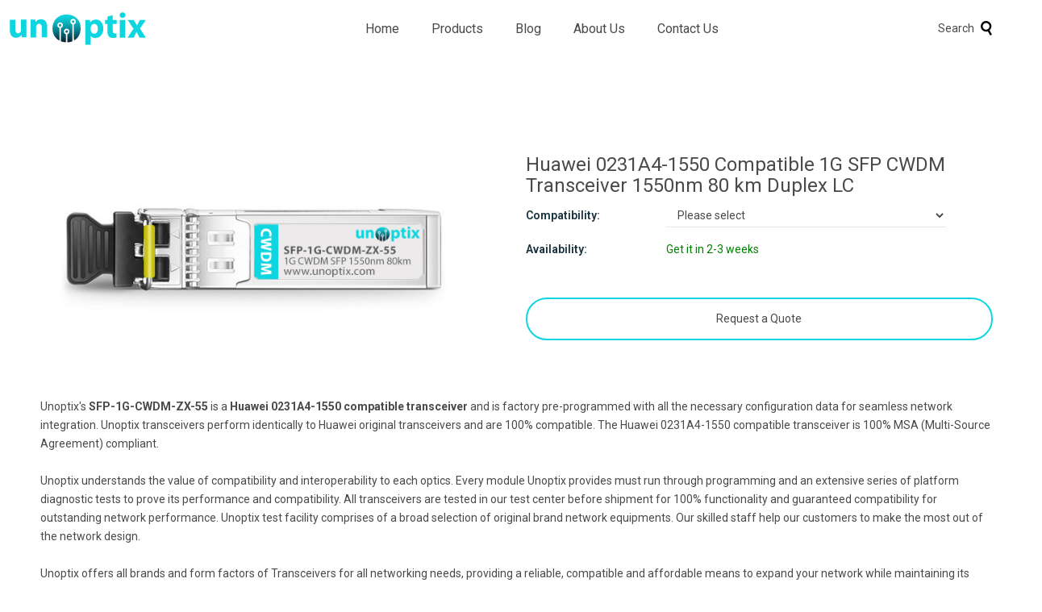

--- FILE ---
content_type: text/html; charset=UTF-8
request_url: https://unoptix.com/products/huawei_0231a4-1550
body_size: 5236
content:
<!DOCTYPE html>
<html lang="en">
<head>
    <!-- Google tag (gtag.js) -->
    <script async src="https://www.googletagmanager.com/gtag/js?id=G-KZWSQ4PNWD"></script>
    <script>
    window.dataLayer = window.dataLayer || [];
    function gtag(){dataLayer.push(arguments);}
    gtag('js', new Date());
    gtag('config', 'G-KZWSQ4PNWD');
    </script>
        <!-- Clarity -->
        <script type="text/javascript">
    (function(c,l,a,r,i,t,y){
        c[a]=c[a]||function(){(c[a].q=c[a].q||[]).push(arguments)};
        t=l.createElement(r);t.async=1;t.src="https://www.clarity.ms/tag/"+i;
        y=l.getElementsByTagName(r)[0];y.parentNode.insertBefore(t,y);
    })(window, document, "clarity", "script", "r82g5iaj1j");
    </script>
    <link rel="apple-touch-icon" sizes="57x57" href="../images/favicon/apple-icon-57x57.png">
    <link rel="apple-touch-icon" sizes="60x60" href="../images/favicon/apple-icon-60x60.png">
    <link rel="apple-touch-icon" sizes="72x72" href="../images/favicon/apple-icon-72x72.png">
    <link rel="apple-touch-icon" sizes="76x76" href="../images/favicon/apple-icon-76x76.png">
    <link rel="apple-touch-icon" sizes="114x114" href="../images/favicon/apple-icon-114x114.png">
    <link rel="apple-touch-icon" sizes="120x120" href="../images/favicon/apple-icon-120x120.png">
    <link rel="apple-touch-icon" sizes="144x144" href="../images/favicon/apple-icon-144x144.png">
    <link rel="apple-touch-icon" sizes="152x152" href="../images/favicon/apple-icon-152x152.png">
    <link rel="apple-touch-icon" sizes="180x180" href="../images/favicon/apple-icon-180x180.png">
    <link rel="icon" type="image/png" sizes="192x192" href="../images/favicon/android-icon-192x192.png">
    <link rel="icon" type="image/png" sizes="32x32" href="../images/favicon/favicon-32x32.png">
    <link rel="icon" type="image/png" sizes="96x96" href="../images/favicon/favicon-96x96.png">
    <link rel="icon" type="image/png" sizes="16x16" href="../images/favicon/favicon-16x16.png">
    <link rel="manifest" href="../images/favicon/manifest.json">
    <meta name="msapplication-TileColor" content="#ffffff">
    <meta name="msapplication-TileImage" content="../images/favicon/ms-icon-144x144.png">
    <meta name="theme-color" content="#ffffff">
    <link href="https://cdn.jsdelivr.net/npm/bootstrap@5.2.3/dist/css/bootstrap.min.css" rel="stylesheet" integrity="sha384-rbsA2VBKQhggwzxH7pPCaAqO46MgnOM80zW1RWuH61DGLwZJEdK2Kadq2F9CUG65" crossorigin="anonymous">
    <script src="https://cdn.jsdelivr.net/npm/bootstrap@5.3.2/dist/js/bootstrap.bundle.min.js" crossorigin="anonymous"></script>
    <link rel="stylesheet" type="text/css"
          href="//fonts.googleapis.com/css?family=Roboto:300,300italic,400,600,400italic,600italic,700,700italic,800,800italic">
    <link rel="stylesheet" href="../template/css/style.css">
    <link rel="stylesheet" href="../template/font-awesome4/css/font-awesome.min.css">
    <script src="https://code.jquery.com/jquery-3.6.0.min.js"></script>
    <script src="../template/js/custom.js"></script>
    <meta charset="UTF-8">
    <meta name="viewport" content="width=device-width, initial-scale=1.0">
        <title>Huawei 0231A4-1550 Compatible Transceiver &ndash; Unoptix</title>
    <meta name='description' content='1G SFP CWDM Transceiver 1550nm 80 km Duplex LC | Fast Shipping | 5 Years Warranty | EU Stock'>
    <meta property='og:type' content='website'>
    <meta property='og:title' content='Huawei 0231A4-1550'>
    <meta property='og:url' content='https://unoptix.com/products/huawei_0231a4-1550'>
    <meta property='og:image' content='https://unoptix.com/images/products/sfp-1g-cwdm-zx-55.png'>
    <meta property='og:image:secure_url' content='https://unoptix.com/images/products/sfp-1g-cwdm-zx-55.png'>
    <meta property='og:description' content='1G SFP CWDM Transceiver 1550nm 80 km Duplex LC | Fast Shipping | 5 Years Warranty | EU Stock'>
    <meta property='og:site_name' content='Unoptix'>
    <link rel='canonical' href='https://unoptix.com/products/huawei_0231a4-1550'>
    <script src='../template/js/product_variants.js'></script>
</head><body><header>
    <div class='container'>
        <div class='header-nav d-flex flex-row justify-content-between mb-6'>
            <div class='logo'>
                <a href='https://unoptix.com'><img src='../images/unoptix.svg' alt='Unoptix'></a>
            </div>
            <nav class='d-none d-md-flex justify-content-center flex-lg-grow-1'>
                <ul class='nav-container'>
                    <li class='nav-item'><a class='nav-link' href='https://unoptix.com'>Home</a></li>
                    <li class='nav-item'><a class='nav-link' href='https://unoptix.com/collections/products'>Products</a></li>
                    <li class='nav-item'><a class='nav-link' href='https://unoptix.com/blogs/news'>Blog</a></li>
                    <li class='nav-item'><a class='nav-link' href='https://unoptix.com/pages/about'>About Us</a></li>
                    <li class='nav-item'><a class='nav-link' href='https://unoptix.com/pages/contact-us'>Contact Us</a></li>
                </ul>
            </nav>
            <div class="col-1 d-flex align-items-center">
                <a id="open-search-btn" href="javascript:void(0);" class="d-flex align-items-center gap-1">
                    <span class="search-label">Search</span>
                    <img src="https://unoptix.com/images/search.svg" alt="Search" class="search-icon" style="width: 18px; height: 18px;">
                </a>
            </div>
            <div id="search-overlay" class="overlay">
                <span class="close-btn" id="close-search-btn">&times;</span>
                <div class="overlay-content">
                    <form id="search-form" method="POST">
                        <input type="text" id="search-input" name="q" placeholder="Search for Part Numbers, Original Part Numbers, etc">
                        <input type="image" src="https://unoptix.com/images/search.svg" alt="Search" class="search-icon" style="width: 22px; height: 22px;">
                    </form>
                </div>
            </div>
            <div class='d-md-none dropdown'>
                <button type='button' id='hamburger-menu-opener' data-toggle='dropdown' aria-haspopup='true' aria-expanded='false'>
                    <span class='fa fa-bars'></span>
                </button>
                <div id='hamburger-menu-dropdown' class='dropdown-menu' aria-labelledby='hamburger-menu-opener' style='right: 0;'>
                    <a class='dropdown-item' href='https://unoptix.com'>Home</a>
                    <a class='dropdown-item' href='https://unoptix.com/collections/products'>Products</a>
                    <a class='dropdown-item' href='https://unoptix.com/blogs/news'>Blog</a>
                    <a class='dropdown-item' href='https://unoptix.com/pages/about'>About Us</a>
                    <a class='dropdown-item' href='https://unoptix.com/pages/contact-us'>Contact Us</a>
                </div>
                <script type='text/javascript'>
                    const opener = document.getElementById('hamburger-menu-opener');
                    opener.addEventListener('click', () => {
                        document.getElementById('hamburger-menu-dropdown').classList.toggle('show');
                        opener.setAttribute('aria-expanded', opener.getAttribute('aria-expanded') === 'true' ? 'false' : 'true');
                    });
                </script>
            </div>
        </div>
    </div>
</header><div class='container product-page'>
  <div class='row flex-column-reverse flex-md-row mb-3 align-items-center'>
    <div class='col-12 col-md-6'>
        <div class='product-image me-5'>
            <img src='../images/products/sfp-1g-cwdm-zx-55.png' alt='Huawei 0231A4-1550 Compatible Transceiver' style='width: 100%;'>
        </div>
    </div>
    <div class='col-12 col-md-6 product-data'>
        <h1>Huawei 0231A4-1550 Compatible 1G SFP CWDM Transceiver 1550nm 80 km Duplex LC</h1>
        <div class='d-flex flex-row align-items-center'><p class='header'>Compatibility:</p><select name='product_variant' id='product_variant' onchange='redirectToVariant(this.value)'><option value=''>Please select</option><option value='alcatel-lucent_sfp-1g-cwdm-zx-55'>Alcatel-Lucent SFP-1G-CWDM-ZX-55</option><option value='arista_sfp-1g-cwdm-zx-55'>Arista SFP-1G-CWDM-ZX-55</option><option value='aruba-networks_sfp-1g-cwdm-zx-55'>Aruba Networks SFP-1G-CWDM-ZX-55</option><option value='brocade_foundry_sfp-1g-cwdm-zx-55'>Brocade (Foundry) SFP-1G-CWDM-ZX-55</option><option value='brocade_e1mg-cwdm40-1550-zx'>Brocade E1MG-CWDM40-1550-ZX</option><option value='cisco-meraki_sfp-1g-cwdm-zx-55'>Cisco (Meraki) SFP-1G-CWDM-ZX-55</option><option value='cisco_cwdm-sfp-1550-zx'>Cisco CWDM-SFP-1550-ZX</option><option value='dell_force10_sfp-1g-cwdm-zx-55'>DELL (Force10) SFP-1G-CWDM-ZX-55</option><option value='dell_sfp-1g-cwdm-zx-55'>DELL SFP-1G-CWDM-ZX-55</option><option value='extreme_enterasys_sfp-1g-cwdm-zx-55'>Extreme (Enterasys) SFP-1G-CWDM-ZX-55</option><option value='extreme_sfp-1g-cwdm-zx-55'>Extreme SFP-1G-CWDM-ZX-55</option><option value='fortinet_sfp-1g-cwdm-zx-55'>Fortinet SFP-1G-CWDM-ZX-55</option><option value='h3c_3com_sfp-1g-cwdm-zx-55'>H3C (3Com) SFP-1G-CWDM-ZX-55</option><option value='hp_h3c_sfp-1g-cwdm-zx-55'>HP H3C SFP-1G-CWDM-ZX-55</option><option value='hp_storage_b-series_sfp-1g-cwdm-zx-55'>HP Storage (B-SERIES) SFP-1G-CWDM-ZX-55</option><option value='hp_storage_c-series_sfp-1g-cwdm-zx-55'>HP Storage (C-SERIES) SFP-1G-CWDM-ZX-55</option><option value='hp_storage_h-series_sfp-1g-cwdm-zx-55'>HP Storage (H-SERIES) SFP-1G-CWDM-ZX-55</option><option value='huawei_0231a2-1550'>Huawei 0231A2-1550</option><option value='ibm_sfp-1g-cwdm-zx-55'>IBM SFP-1G-CWDM-ZX-55</option><option value='ibm_storage_sfp-1g-cwdm-zx-55'>IBM Storage SFP-1G-CWDM-ZX-55</option><option value='intel_netscaler_sfp-1g-cwdm-zx-55'>Intel Netscaler SFP-1G-CWDM-ZX-55</option><option value='intel_sfp-1g-cwdm-zx-55'>Intel SFP-1G-CWDM-ZX-55</option><option value='juniper_bti_systems_sfp-1g-cwdm-zx-55'>Juniper (BTI Systems) SFP-1G-CWDM-ZX-55</option><option value='juniper_sfp-ge80kcw1550'>Juniper SFP-GE80KCW1550</option><option value='mellanox_sfp-1g-cwdm-zx-55'>Mellanox SFP-1G-CWDM-ZX-55</option><option value='nokia_alcatel-lucent_sfp-1g-cwdm-zx-55'>Nokia (Alcatel-Lucent) SFP-1G-CWDM-ZX-55</option></select>
    </div>
        <div class='d-flex flex-row align-items-center mt-3 mb-3 mb-md-0'><p class='header'>Availability:</p>
        <p class='get-info'>Get it in 2-3 weeks</p></div>
        <button type='button' id='get-quote' class='btn btn-primary mt-2 mt-md-3 mt-lg-5' data-bs-toggle='modal' data-target='.modal-lg' data-bs-target='#popupModal'>Request a Quote</button>
        </div>
    </div>



    <div class='modal fade modal-lg' id='popupModal' tabindex='-1' aria-labelledby='popupModalLabel' aria-hidden='true'>
    <div class='modal-dialog modal-lg'>
        <div class='modal-content'>
            <div class='modal-header'>
                <h5 class='modal-title' id='popupModalLabel'>Request a quote</h5>
                <button type='button' class='btn-close' data-bs-dismiss='modal' aria-label='Close'></button>
            </div>
            <div class='modal-body'>
                <form class='row g-3' id='quoteForm' method='POST'>
                    <div class='col-md-6'>
                        <label class='form-label'>Name</label>
                        <input type='text' class='form-control' name='name' placeholder='Enter your name' required>
                    </div>
                    <div class='col-md-6'>
                        <label class='form-label'>Email</label>
                        <input type='email' class='form-control' name='email' placeholder='Enter your email' required>
                    </div>
                    <div class='col-md-10'>
                        <label class='form-label'>Product</label>
                        <input type='text' class='form-control' name='product' value='Huawei 0231A4-1550 Compatible Transceiver' readonly>
                    </div>
                    <div class='col-md-2'>
                        <label class='form-label'>Quantity</label>
                        <input type='number' class='form-control' name='quantity' min='1' value='1' required>
                    </div>
                    <div class='col-md-12'>
                        <label class='form-label'>Message</label>
                        <textarea class='form-control' name='message' placeholder='Enter your message' rows='3' required></textarea>
                    </div>
                    <input type='hidden' name='collection' value='SFP-1G-CWDM-ZX-55'>
                    <div class='col-md-12'>
                        <div class='cf-turnstile' data-sitekey='0x4AAAAAAAbkzIFTpHOVGBKC' data-callback='turnstileCallback'></div>
                    </div>
                    <div class='col-md-3'>
                        <button type='button' id='submit-quote' class='btn btn-primary'>Send Email</button>
                    </div>
                </form>
                <div id='responseMessage'></div>
            </div>
        </div>
    </div>
</div><p>Unoptix's <b>SFP-1G-CWDM-ZX-55</b> is a <b>Huawei 0231A4-1550 compatible transceiver</b> and is factory pre-programmed with all the necessary configuration data for seamless network integration. Unoptix transceivers perform identically to Huawei original transceivers and are 100% compatible. The Huawei 0231A4-1550 compatible transceiver is 100% MSA (Multi-Source Agreement) compliant.<br><br>Unoptix understands the value of compatibility and interoperability to each optics. Every module Unoptix provides must run through programming and an extensive series of platform diagnostic tests to prove its performance and compatibility. All transceivers are tested in our test center before shipment for 100% functionality and guaranteed compatibility for outstanding network performance. Unoptix test facility comprises of a broad selection of original brand network equipments. Our skilled staff help our customers to make the most out of the network design.<br><br>Unoptix offers all brands and form factors of Transceivers for all networking needs, providing a reliable, compatible and affordable means to expand your network while maintaining its integrity. Unoptix optical transceivers are compliant per the RoHS Directive 2011/65/EU.</p><br><br><div class="product-table-wrapper" style="overflow: auto;"><table class="tg" style="width: 1180px;">
<tbody>
<tr>
<th class="tg-qvwd" style="width: 295px; font-weight: bold;">FORM FACTOR</th>
<th class="tg-qvwd" style="width: 295px; text-align: left;">SFP</th>
<th class="tg-qvwd" style="width: 295px; font-weight: bold;">DATA RATE</th>
<th class="tg-qvwd" style="width: 295px;">1000Mbps</th>
</tr>
<tr>
<td class="tg-lzys" style="width: 295px; font-weight: bold;">CONNECTOR</td>
<td class="tg-lzys" style="width: 295px;">LC duplex</td>
<td class="tg-lzys" style="width: 295px; font-weight: bold;">CABLE TYPE</td>
<td class="tg-lzys" style="width: 295px;">SMF</td>
</tr>
<tr>
<td class="tg-qvwd" style="width: 295px; font-weight: bold;">INTERFACE</td>
<td class="tg-qvwd" style="width: 295px;">CWDM</td>
<td class="tg-qvwd" style="width: 295px; font-weight: bold;">LASER</td>
<td class="tg-qvwd" style="width: 295px;">DFB CWDM</td>
</tr>
<tr>
<td class="tg-lzys" style="width: 295px; font-weight: bold;">WAVELENGTH</td>
<td class="tg-lzys" style="width: 295px;">1550 nm</td>
<td class="tg-lzys" style="width: 295px; font-weight: bold;">TX POWER</td>
<td class="tg-lzys" style="width: 295px;">0~4 dBm</td>
</tr>
<tr>
<td class="tg-qvwd" style="width: 295px; font-weight: bold;">DISTANCE</td>
<td class="tg-qvwd" style="width: 295px;">80 km</td>
<td class="tg-qvwd" style="width: 295px; font-weight: bold;">DOM SUPPORT</td>
<td class="tg-qvwd" style="width: 295px;">Yes</td>
</tr>
<tr>
<td class="tg-lzys" style="width: 295px; font-weight: bold;">TEMPERATURE RANGE</td>
<td class="tg-lzys" style="width: 295px;">0°C - 70°C</td>
<td class="tg-lzys" style="width: 295px; font-weight: bold;">RX SENSITIVITY</td>
<td class="tg-lzys" style="width: 295px;"><span></span></td>
</tr>
<tr>
<td class="tg-qvwd" style="width: 295px; font-weight: bold;">PROTOCOLS</td>
<td class="tg-qvwd" style="width: 295px;">MSA Compliant</td>
<td class="tg-qvwd" style="width: 295px; font-weight: bold;">PART NUMBER</td>
<td class="tg-qvwd" style="width: 295px;">SFP-1G-CWDM-ZX-55</td>
</tr>
</tbody>
</table></div><br><br><div class="row text-center">
    <div class="col-sm-4">
        <span style="text-align: center; display: inline-block; font-size: 48px; color: #0ed6e0; padding:20px 0px;" class="fa fa-life-ring" aria-hidden="true"></span>
        <h2>Support</h2>
        <p>Dedicated Support & Tailored Solutions</p>
    </div>
    <div class="col-sm-4">
        <span style="text-align: center; display: inline-block; font-size: 48px; color: #0ed6e0; padding:20px 0px;" class="fa fa-recycle" aria-hidden="true"></span>
        <h2>Warranty</h2>
        <p>Our products are backed by 5 years warranty</p>
    </div>
    <div class="col-sm-4">
    <span style="text-align: center; display: inline-block; font-size: 48px; color: #0ed6e0; padding:20px 0px;" class="fa fa-truck" aria-hidden="true"></span>
    <h2>Availability</h2>
    <p>Shipping from EU with DHL, Fedex, UPS</p>
    </div>
</div>
<br><br><br><br>
<div class="row text-center">
    <div class="col-sm-3">
        <img class="icons" src="../images/rohs.svg" alt="RoHS Compliant">
    </div>
    <div class="col-sm-3">
        <img class="icons" src="../images/reach.svg" alt="Reach Compliant">
    </div>
    <div class="col-sm-3">
        <img class="icons" src="../images/ce.svg" alt="CE">
    </div>
    <div class="col-sm-3">
        <img class="icons" src="../images/fcc.svg" alt="FCC">
    </div>
</div><div class='compatible-variants' style='padding-top: 90px; font-size: 0.9em;'><strong>Compatibility:</strong><br><a href='/products/alcatel-lucent_sfp-1g-cwdm-zx-55'>Alcatel-Lucent SFP-1G-CWDM-ZX-55</a> | <a href='/products/arista_sfp-1g-cwdm-zx-55'>Arista SFP-1G-CWDM-ZX-55</a> | <a href='/products/aruba-networks_sfp-1g-cwdm-zx-55'>Aruba Networks SFP-1G-CWDM-ZX-55</a> | <a href='/products/brocade_foundry_sfp-1g-cwdm-zx-55'>Brocade (Foundry) SFP-1G-CWDM-ZX-55</a> | <a href='/products/brocade_e1mg-cwdm40-1550-zx'>Brocade E1MG-CWDM40-1550-ZX</a> | <a href='/products/cisco-meraki_sfp-1g-cwdm-zx-55'>Cisco (Meraki) SFP-1G-CWDM-ZX-55</a> | <a href='/products/cisco_cwdm-sfp-1550-zx'>Cisco CWDM-SFP-1550-ZX</a> | <a href='/products/dell_force10_sfp-1g-cwdm-zx-55'>DELL (Force10) SFP-1G-CWDM-ZX-55</a> | <a href='/products/dell_sfp-1g-cwdm-zx-55'>DELL SFP-1G-CWDM-ZX-55</a> | <a href='/products/extreme_enterasys_sfp-1g-cwdm-zx-55'>Extreme (Enterasys) SFP-1G-CWDM-ZX-55</a> | <a href='/products/extreme_sfp-1g-cwdm-zx-55'>Extreme SFP-1G-CWDM-ZX-55</a> | <a href='/products/fortinet_sfp-1g-cwdm-zx-55'>Fortinet SFP-1G-CWDM-ZX-55</a> | <a href='/products/h3c_3com_sfp-1g-cwdm-zx-55'>H3C (3Com) SFP-1G-CWDM-ZX-55</a> | <a href='/products/hp_h3c_sfp-1g-cwdm-zx-55'>HP H3C SFP-1G-CWDM-ZX-55</a> | <a href='/products/hp_storage_b-series_sfp-1g-cwdm-zx-55'>HP Storage (B-SERIES) SFP-1G-CWDM-ZX-55</a> | <a href='/products/hp_storage_c-series_sfp-1g-cwdm-zx-55'>HP Storage (C-SERIES) SFP-1G-CWDM-ZX-55</a> | <a href='/products/hp_storage_h-series_sfp-1g-cwdm-zx-55'>HP Storage (H-SERIES) SFP-1G-CWDM-ZX-55</a> | <a href='/products/huawei_0231a2-1550'>Huawei 0231A2-1550</a> | <a href='/products/ibm_sfp-1g-cwdm-zx-55'>IBM SFP-1G-CWDM-ZX-55</a> | <a href='/products/ibm_storage_sfp-1g-cwdm-zx-55'>IBM Storage SFP-1G-CWDM-ZX-55</a> | <a href='/products/intel_netscaler_sfp-1g-cwdm-zx-55'>Intel Netscaler SFP-1G-CWDM-ZX-55</a> | <a href='/products/intel_sfp-1g-cwdm-zx-55'>Intel SFP-1G-CWDM-ZX-55</a> | <a href='/products/juniper_bti_systems_sfp-1g-cwdm-zx-55'>Juniper (BTI Systems) SFP-1G-CWDM-ZX-55</a> | <a href='/products/juniper_sfp-ge80kcw1550'>Juniper SFP-GE80KCW1550</a> | <a href='/products/mellanox_sfp-1g-cwdm-zx-55'>Mellanox SFP-1G-CWDM-ZX-55</a> | <a href='/products/nokia_alcatel-lucent_sfp-1g-cwdm-zx-55'>Nokia (Alcatel-Lucent) SFP-1G-CWDM-ZX-55</a></div></div><script defer src="https://static.cloudflareinsights.com/beacon.min.js/vcd15cbe7772f49c399c6a5babf22c1241717689176015" integrity="sha512-ZpsOmlRQV6y907TI0dKBHq9Md29nnaEIPlkf84rnaERnq6zvWvPUqr2ft8M1aS28oN72PdrCzSjY4U6VaAw1EQ==" data-cf-beacon='{"version":"2024.11.0","token":"7e495e0c67e1414aae66f716b2c1e0b1","r":1,"server_timing":{"name":{"cfCacheStatus":true,"cfEdge":true,"cfExtPri":true,"cfL4":true,"cfOrigin":true,"cfSpeedBrain":true},"location_startswith":null}}' crossorigin="anonymous"></script>
</body></html>
<div class="footer-wrapper">
<div class="row">
    <div class="col-sm-4">
        <div class="footer-logo"><img src="https://unoptix.com/images/unoptix.svg" alt="Unoptix LTD"></div>
        <p>Enhance your network with Unoptix’s<br>cost-effective, high-quality optical solutions.</p>
        <p>Copyright © Unoptix LTD 2025 | All rights reserved.</p>
        
    </div>
    <div class="col-sm-2"></div>
    <div class="col-sm-2">
        <h3>Company</h3>
        <p><a href="https://unoptix.com/pages/about">About Us</a></p>
        <p><a href="https://unoptix.com/pages/contact-us">Contact Us</a></p>
        <p><a href="https://unoptix.com/pages/supported-vendors">Supported Vendors</a></p>
    </div>
    <div class="col-sm-2">
        <h3>Client Care</h3>
        <p><a href="https://unoptix.com/pages/payment-methods">Payment Methods</a></p>
        <p><a href="https://unoptix.com/pages/shipping-delivery">Shipping & Delivery</a></p>
        <p><a href="https://unoptix.com/pages/warranty">Warranty</a></p>
    </div>
    <div class="col-sm-2">
        <h3>Legal</h3>
        <p><a href="https://unoptix.com/pages/privacy-policy">Privacy Policy</a></p>
        <p><a href="https://unoptix.com/pages/terms-and-conditions">Terms and Conditions</a></p>
    </div>
  </div>
</div>

--- FILE ---
content_type: image/svg+xml
request_url: https://unoptix.com/images/unoptix.svg
body_size: 887
content:
<?xml version="1.0" encoding="utf-8"?>
<!-- Generator: $$$/GeneralStr/196=Adobe Illustrator 27.6.0, SVG Export Plug-In . SVG Version: 6.00 Build 0)  -->
<svg version="1.1" id="Layer_1" xmlns="http://www.w3.org/2000/svg" xmlns:xlink="http://www.w3.org/1999/xlink" x="0px" y="0px"
	 viewBox="0 0 170 41" style="enable-background:new 0 0 170 41;" xml:space="preserve">
<style type="text/css">
	.st0{fill:url(#SVGID_1_);}
	.st1{fill:#0ED6E0;}
</style>
<linearGradient id="SVGID_1_" gradientUnits="userSpaceOnUse" x1="71.0285" y1="37.2944" x2="71.0285" y2="3.031">
	<stop  offset="1.385225e-07" style="stop-color:#061D2E"/>
	<stop  offset="0.2397" style="stop-color:#085665"/>
	<stop  offset="0.4958" style="stop-color:#0B8D9A"/>
	<stop  offset="0.7172" style="stop-color:#0DB5C0"/>
	<stop  offset="0.8926" style="stop-color:#0ECDD7"/>
	<stop  offset="1" style="stop-color:#0ED6E0"/>
</linearGradient>
<path class="st0" d="M78.2,33.2V36c-1.9,0.8-4,1.2-6.3,1.3v-4c0.9,0.1,1.9,0.2,2.9,0.2C76,33.5,77.2,33.4,78.2,33.2z M57.3,16.3
	c0-3.9,1.1-7.3,3.1-10.2c-0.7,0.5-1.4,1.1-2.1,1.7c-3.3,3.3-4.9,7.4-4.9,12.3c0,5.2,1.7,9.3,5,12.5c1.1,1,2.3,1.9,3.6,2.6v-6.7
	C58.8,25.4,57.3,21.3,57.3,16.3z M63.8,30.1v5.9c1.9,0.7,4,1.1,6.3,1.2V33C67.7,32.4,65.7,31.5,63.8,30.1z M80.1,35.1
	c1.3-0.7,2.5-1.6,3.6-2.6c0.7-0.7,1.4-1.5,1.9-2.3c-1.7,1.2-3.5,2.1-5.5,2.6V35.1z M64.5,16.2c0-0.9-0.7-1.6-1.6-1.6
	c-0.9,0-1.6,0.7-1.6,1.6c0,0.9,0.7,1.6,1.6,1.6C63.8,17.8,64.5,17.1,64.5,16.2z M72.7,23.9c0-0.9-0.7-1.6-1.6-1.6
	c-0.9,0-1.6,0.7-1.6,1.6c0,0.9,0.7,1.6,1.6,1.6C71.9,25.6,72.7,24.8,72.7,23.9z M83.7,7.7C80.4,4.6,76.2,3,71,3
	c-4.2,0-7.7,1-10.6,3.1c-2.1,2.9-3.1,6.3-3.1,10.2c0,5,1.6,9.1,4.7,12.2v-8.9c-1.5-0.4-2.6-1.8-2.6-3.4c0-1.9,1.6-3.5,3.5-3.5
	c1.9,0,3.5,1.6,3.5,3.5c0,1.6-1.1,3-2.6,3.4v10.6c1.8,1.4,3.9,2.3,6.3,2.8v-5.7c-1.5-0.4-2.6-1.8-2.6-3.4c0-1.9,1.6-3.5,3.5-3.5
	s3.5,1.6,3.5,3.5c0,1.6-1.1,3-2.6,3.4v6c0.9,0.1,1.9,0.2,2.9,0.2c1.2,0,2.3-0.1,3.4-0.3V15.1c-1.5-0.4-2.6-1.8-2.6-3.4
	c0-1.9,1.6-3.5,3.5-3.5c1.9,0,3.5,1.6,3.5,3.5c0,1.6-1.1,3-2.6,3.4v17.8c2-0.5,3.8-1.4,5.5-2.6c2-2.8,3-6.2,3-10
	C88.6,15,87,10.8,83.7,7.7z M80.8,11.7c0-0.9-0.7-1.6-1.6-1.6c-0.9,0-1.6,0.7-1.6,1.6c0,0.9,0.7,1.6,1.6,1.6
	C80.1,13.3,80.8,12.6,80.8,11.7z"/>
<g>
	<path class="st1" d="M20.8,24.1c0,2.9,0.1,5.2,0.2,7h-5.9l-0.3-3.1h-0.1c-0.8,1.3-2.9,3.6-6.8,3.6c-4.4,0-7.7-2.8-7.7-9.5V9.4H7
		v11.7c0,3.2,1,5.1,3.4,5.1c1.9,0,2.9-1.3,3.4-2.4c0.2-0.4,0.2-0.9,0.2-1.5v-13h6.8V24.1z"/>
	<path class="st1" d="M26.2,16.3c0-2.7-0.1-5-0.2-7h5.9l0.3,3h0.1c0.9-1.4,3.1-3.5,6.7-3.5c4.5,0,7.8,2.9,7.8,9.4v12.9h-6.8V19.1
		c0-2.8-1-4.7-3.4-4.7c-1.9,0-3,1.3-3.4,2.5C33.1,17.3,33,18,33,18.6v12.6h-6.8V16.3z"/>
</g>
<g>
	<path class="st1" d="M94.4,17c0-2.9-0.1-5.3-0.2-7.3h5.9l0.3,3h0.1c1.6-2.3,4.1-3.5,7.3-3.5c4.8,0,9,4.1,9,11.1
		c0,7.9-5,11.7-9.9,11.7c-2.6,0-4.7-1.1-5.7-2.5h-0.1v10.8h-6.8V17z M101.2,22.1c0,0.5,0,1,0.1,1.4c0.4,1.8,2,3.2,4,3.2
		c2.9,0,4.7-2.5,4.7-6.1c0-3.5-1.6-6.1-4.6-6.1c-1.9,0-3.6,1.4-4.1,3.4c-0.1,0.4-0.1,0.8-0.1,1.2V22.1z"/>
	<path class="st1" d="M128.6,3.8v5.9h4.9v5h-4.9v7.9c0,2.6,0.6,3.8,2.7,3.8c0.9,0,1.3,0,2-0.2l0,5.1c-0.9,0.4-2.5,0.6-4.4,0.6
		c-2.2,0-4-0.8-5.1-1.9c-1.2-1.3-1.9-3.4-1.9-6.5v-8.9h-2.9v-5h2.9V5.6L128.6,3.8z"/>
	<path class="st1" d="M144.4,3.7c0,1.9-1.4,3.4-3.7,3.4c-2.1,0-3.6-1.5-3.5-3.4c0-2,1.4-3.4,3.6-3.4C143,0.2,144.3,1.7,144.4,3.7z
		 M137.4,31.5V9.7h6.8v21.8H137.4z"/>
	<path class="st1" d="M154.8,9.7l2.1,3.6c0.6,1.1,1.2,2.2,1.8,3.3h0.1c0.6-1.2,1.1-2.3,1.7-3.3l1.9-3.5h7.4l-7.2,10.4l7.3,11.4h-7.7
		l-2.2-3.9c-0.6-1.1-1.2-2.2-1.7-3.3h-0.1c-0.5,1.2-1.1,2.2-1.6,3.3l-2,3.9H147l7.4-11.1l-7.2-10.7H154.8z"/>
</g>
</svg>
